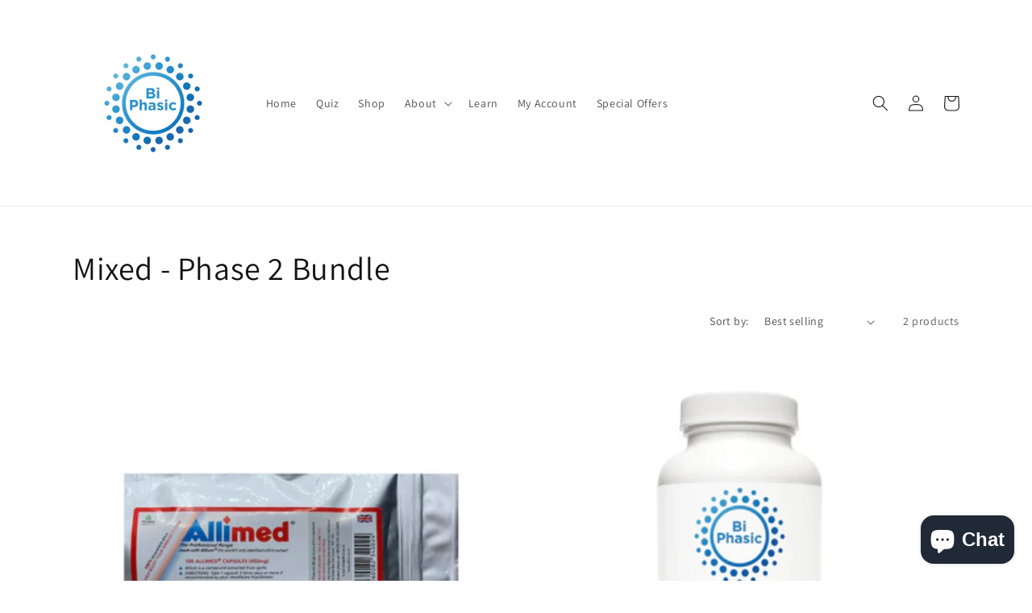

--- FILE ---
content_type: text/javascript; charset=utf-8
request_url: https://api.getdrip.com/client/track?url=https%3A%2F%2Fbiphasic.shop%2Fcollections%2Fmixed-phase-2-bundle&visitor_uuid=0cde66ff0cdd46ed8bbab88c1220d5e4&_action=Visited%20a%20page&source=drip&drip_account_id=9754348&callback=Drip_684301669
body_size: -166
content:
Drip_684301669({ success: true, visitor_uuid: "0cde66ff0cdd46ed8bbab88c1220d5e4", anonymous: true });

--- FILE ---
content_type: text/javascript; charset=utf-8
request_url: https://sleeknotecustomerscripts.sleeknote.com/93367.js
body_size: 1986
content:
(function(n,t,i,r){function f(t){clearTimeout(s);n[i].CustomerId=93367;n[i].DripAccountId=9754348;n[i].SleeknotePiwikSiteId=0;n[i].HideSleeknoteBadge=!0;n[i].SleeknoteGoals=[];n[i].DomainLimits={};n[i].CustomInitSettings={};n[i].SleekNotes=[{CampaignId:"4116fdc0-07d1-41ad-965a-f5843a046e1f",SplitTestId:"",campaignName:"Digestive Type-2024-5-20",campaignType:"quiz",integrationName:"dripNative",Version:5,placement:["sn-4116fdc0-07d1-41ad-965a-f5843a046e1f","sn-4116fdc0-07d1-41ad-965a-f5843a046e1f"],BoxAndBarAlignment:[7,10],SleeknoteType:"newsletter",SleeknoteId:"4116fdc0-07d1-41ad-965a-f5843a046e1f",CustomerId:93367,steps:[{"Question--1":{name:"Question--1",type:"form",alternativeTypes:"form,question",attach:"left",distanceFromEdge:10,teaser:"Teaser",success:"Question 2"},"Question--2":{name:"Question--2",type:"form",alternativeTypes:"form,question",attach:"left",distanceFromEdge:10,teaser:"Question 1",success:"Question 3"},"Form--1":{name:"Form--1",type:"form",alternativeTypes:"form,email,pure",attach:"left",distanceFromEdge:10,teaser:"Question 3",success:"Success"},"Teaser--1":{name:"Teaser--1",type:"teaser",alternativeTypes:"teaser",attach:"left",distanceFromEdge:10,form:"Question 1"},"Outcome--1":{name:"Outcome--1",type:"success",alternativeTypes:"success",attach:"left",distanceFromEdge:10},"Outcome--2":{name:"Outcome--2",type:"success",alternativeTypes:"success",attach:"left",distanceFromEdge:10},"Outcome--3":{name:"Outcome--3",type:"success",alternativeTypes:"success",attach:"left",distanceFromEdge:10},"Outcome--4":{name:"Outcome--4",type:"success",alternativeTypes:"success",attach:"left",distanceFromEdge:10},"Outcome--5":{name:"Outcome--5",type:"success",alternativeTypes:"success",attach:"left",distanceFromEdge:10}},{"Question--1":{name:"Question--1",type:"form",alternativeTypes:"form,question",attach:"left",distanceFromEdge:10,relativeWidth:100,teaser:"Teaser",success:"Question 2"},"Question--2":{name:"Question--2",type:"form",alternativeTypes:"form,question",attach:"left",distanceFromEdge:10,relativeWidth:100,teaser:"Question 1",success:"Question 3"},"Form--1":{name:"Form--1",type:"form",alternativeTypes:"form,email,pure",attach:"left",distanceFromEdge:10,relativeWidth:100,teaser:"Question 3",success:"Success"},"Teaser--1":{name:"Teaser--1",type:"teaser",alternativeTypes:"teaser",attach:"left",distanceFromEdge:10,relativeWidth:50,form:"Question 1"},"Outcome--1":{name:"Outcome--1",type:"success",alternativeTypes:"success",attach:"left",distanceFromEdge:10,relativeWidth:100},"Outcome--2":{name:"Outcome--2",type:"success",alternativeTypes:"success",attach:"left",distanceFromEdge:10,relativeWidth:100},"Outcome--3":{name:"Outcome--3",type:"success",alternativeTypes:"success",attach:"left",distanceFromEdge:10,relativeWidth:100},"Outcome--4":{name:"Outcome--4",type:"success",alternativeTypes:"success",attach:"left",distanceFromEdge:10,relativeWidth:100},"Outcome--5":{name:"Outcome--5",type:"success",alternativeTypes:"success",attach:"left",distanceFromEdge:10,relativeWidth:100}}],rules:{display:[1,2],showCount:4,visited:{triggers:!0,placeholder:!0,targeting:!0,options:!0},triggers:[{type:1,value:10}],groups:[{groupAnd:!0,conditionAnd:!0,conditions:[{type:11,matchType:"none",value:'{"include":[{"value":{"addressComponents":[{"long_name":"United States","short_name":"US","types":["country","political"]}],"addr":"US","type":"country"},"caption":"USA"},{"value":{"addressComponents":[{"long_name":"Australia","short_name":"AU","types":["country","political"]}],"addr":"AU","type":"country"},"caption":"Australia"},{"value":{"addressComponents":[{"long_name":"Canada","short_name":"CA","types":["country","political"]}],"addr":"CA","type":"country"},"caption":"Canada"},{"value":{"addressComponents":[{"long_name":"France","short_name":"FR","types":["country","political"]}],"addr":"FR","type":"country"},"caption":"France"},{"value":{"addressComponents":[{"long_name":"New Zealand","short_name":"NZ","types":["country","political"]}],"addr":"NZ","type":"country"},"caption":"New Zealand"},{"value":{"addressComponents":[{"long_name":"Japan","short_name":"JP","types":["country","political"]}],"addr":"JP","type":"country"},"caption":"Japan"}],"exclude":[]}',id:"17810566"}]},{groupAnd:!0,conditionAnd:!1,conditions:[]}]},hasGeo:!0,Hostname:"biphasic.shop",summaryId:"99e47938-0251-4aa5-a8c5-804d7ef29eb2",advOptions:[],locale:"en",timeZone:"Australia/Sydney",targeting:{root:{children:{include:{children:{exactMatch:{relationOperator:"OR",values:{"biphasic.shop/pages/social-wall":"biphasic.shop/pages/social-wall","biphasic.shop/":"biphasic.shop/","biphasic.shop/pages/digestive-type":"biphasic.shop/pages/digestive-type","biphasic.shop/pages/bundle-offer-1":"biphasic.shop/pages/bundle-offer-1"},id:"exactMatch",type:"exactMatch"}},relationOperator:"AND",visibility:"include",id:"include"}},relationOperator:"AND",visibility:"include",id:"Root"},targetAll:!1,doNotUse:!1},formElements:{"answer-1":{step:"Question--1",group:"question",attrs:{type:"answers",question:"Determine which supplements will give you the greatest benefit. So, what's your type?"}},"answer-2":{step:"Question--2",group:"question",attrs:{type:"answers",question:""}},email:{step:"Form--1"},checkbox:{step:"Form--1"},"input-23":{step:"Form--1"}},quizOutcomes:[{name:"Outcome--1",selected:[["0","answer-1","hydrogen_or_mixed_pattern"]],isDefault:!0},{name:"Outcome--2",selected:[["1","answer-1","methane_pattern"]],isDefault:!1},{name:"Outcome--3",selected:[["2","answer-1","don_t_know"],["0","answer-2","australia"]],isDefault:!1},{name:"Outcome--4",selected:[["2","answer-1","don_t_know"],["1","answer-2","united_states"]],isDefault:!1},{name:"Outcome--5",selected:[["2","answer-2","other"]],isDefault:!1}],SleekNoteDesktopURL:"//sleeknotestaticcontent.sleeknote.com/editorv2/desktoptoggler/4116fdc0-07d1-41ad-965a-f5843a046e1f.html",SleekNoteDesktopTeaserURL:"//sleeknotestaticcontent.sleeknote.com/editorv2/desktopteaser/4116fdc0-07d1-41ad-965a-f5843a046e1f.html",SleekNoteMobileURL:"//sleeknotestaticcontent.sleeknote.com/editorv2/mobiletoggler/4116fdc0-07d1-41ad-965a-f5843a046e1f.html",SleekNoteMobileTeaserURL:"//sleeknotestaticcontent.sleeknote.com/editorv2/mobileteaser/4116fdc0-07d1-41ad-965a-f5843a046e1f.html"},{CampaignId:"a3407670-2676-4c6f-8c28-3dfb4dc86984",SplitTestId:"",campaignName:"Embedded Digestive Type-2024-5-20",campaignType:"quiz",integrationName:"dripNative",Version:5,placement:["sn-a3407670-2676-4c6f-8c28-3dfb4dc86984","sn-a3407670-2676-4c6f-8c28-3dfb4dc86984"],BoxAndBarAlignment:[20,20],SleeknoteType:"newsletter",SleeknoteId:"a3407670-2676-4c6f-8c28-3dfb4dc86984",CustomerId:93367,steps:[{"Question--1":{name:"Question--1",type:"form",alternativeTypes:"form,question",attach:"left",distanceFromEdge:10,teaser:"Teaser",success:"Question 2"},"Question--2":{name:"Question--2",type:"form",alternativeTypes:"form,question",attach:"left",distanceFromEdge:10,teaser:"Question 1",success:"Question 3"},"Form--1":{name:"Form--1",type:"form",alternativeTypes:"form,email,pure",attach:"left",distanceFromEdge:10,teaser:"Question 3",success:"Success"},"Outcome--1":{name:"Outcome--1",type:"success",alternativeTypes:"success",attach:"left",distanceFromEdge:10},"Outcome--2":{name:"Outcome--2",type:"success",alternativeTypes:"success",attach:"left",distanceFromEdge:10},"Outcome--3":{name:"Outcome--3",type:"success",alternativeTypes:"success",attach:"left",distanceFromEdge:10},"Outcome--4":{name:"Outcome--4",type:"success",alternativeTypes:"success",attach:"left",distanceFromEdge:10},"Outcome--5":{name:"Outcome--5",type:"success",alternativeTypes:"success",attach:"left",distanceFromEdge:10}},{"Question--1":{name:"Question--1",type:"form",alternativeTypes:"form,question",attach:"left",distanceFromEdge:10,relativeWidth:100,teaser:"Teaser",success:"Question 2"},"Question--2":{name:"Question--2",type:"form",alternativeTypes:"form,question",attach:"left",distanceFromEdge:10,relativeWidth:100,teaser:"Question 1",success:"Question 3"},"Form--1":{name:"Form--1",type:"form",alternativeTypes:"form,email,pure",attach:"left",distanceFromEdge:10,relativeWidth:100,teaser:"Question 3",success:"Success"},"Outcome--1":{name:"Outcome--1",type:"success",alternativeTypes:"success",attach:"left",distanceFromEdge:10,relativeWidth:100},"Outcome--2":{name:"Outcome--2",type:"success",alternativeTypes:"success",attach:"left",distanceFromEdge:10,relativeWidth:100},"Outcome--3":{name:"Outcome--3",type:"success",alternativeTypes:"success",attach:"left",distanceFromEdge:10,relativeWidth:100},"Outcome--4":{name:"Outcome--4",type:"success",alternativeTypes:"success",attach:"left",distanceFromEdge:10,relativeWidth:100},"Outcome--5":{name:"Outcome--5",type:"success",alternativeTypes:"success",attach:"left",distanceFromEdge:10,relativeWidth:100}}],rules:{display:[1,2],showCount:4,visited:{triggers:!0,placeholder:!0,targeting:!0,options:!0},triggers:[{type:1,value:10}],groups:[{groupAnd:!0,conditionAnd:!0,conditions:[{type:3,matchType:"include",value:!0,id:"80779816"}]},{groupAnd:!0,conditionAnd:!1,conditions:[]}]},hasGeo:!1,Hostname:"biphasic.shop",summaryId:"5e3f482f-3aa3-46de-8699-919433d88e78",advOptions:[],locale:"en",timeZone:"Australia/Sydney",targeting:{root:{children:{include:{children:{exactMatch:{relationOperator:"OR",values:{"biphasic.shop/pages/copy-of-which-digestive-type-are-you":"biphasic.shop/pages/copy-of-which-digestive-type-are-you","biphasic.shop/pages/digestive-type":"biphasic.shop/pages/digestive-type"},id:"exactMatch",type:"exactMatch"}},relationOperator:"AND",visibility:"include",id:"include"}},relationOperator:"AND",visibility:"include",id:"Root"},targetAll:!1,doNotUse:!1},formElements:{"answer-1":{step:"Question--1",group:"question",attrs:{type:"answers",question:"What's Your Digestive Type? Determine which supplements will give you the greatest benefit. So, what's your type?"}},"answer-2":{step:"Question--2",group:"question",attrs:{type:"answers",question:""}},email:{step:"Form--1"},checkbox:{step:"Form--1"},"input-23":{step:"Form--1"}},quizOutcomes:[{name:"Outcome--1",selected:[["0","answer-1","hydrogen_or_mixed_pattern"]],isDefault:!0},{name:"Outcome--2",selected:[["1","answer-1","methane_pattern"]],isDefault:!1},{name:"Outcome--3",selected:[["2","answer-1","don_t_know"],["0","answer-2","australia"]],isDefault:!1},{name:"Outcome--4",selected:[["2","answer-1","don_t_know"],["1","answer-2","usa"]],isDefault:!1},{name:"Outcome--5",selected:[["2","answer-2","other"]],isDefault:!1}],SleekNoteDesktopURL:"//sleeknotestaticcontent.sleeknote.com/editorv2/desktoptoggler/a3407670-2676-4c6f-8c28-3dfb4dc86984.html",SleekNoteDesktopTeaserURL:"//sleeknotestaticcontent.sleeknote.com/editorv2/desktopteaser/a3407670-2676-4c6f-8c28-3dfb4dc86984.html",SleekNoteMobileURL:"//sleeknotestaticcontent.sleeknote.com/editorv2/mobiletoggler/a3407670-2676-4c6f-8c28-3dfb4dc86984.html",SleekNoteMobileTeaserURL:"//sleeknotestaticcontent.sleeknote.com/editorv2/mobileteaser/a3407670-2676-4c6f-8c28-3dfb4dc86984.html"}];t&&u.head.appendChild(o)}var u=n.document,o=u.createElement("script"),h=u.readyState!="loading",e=String(Object(u.currentScript).src).split("#")[1]||"a",s;n[i]||(n[i]={});o.src="//sleeknotestaticcontent.sleeknote.com/core-drip.js#"+i;e!="c"&&(s=setTimeout(f,1e4,3),h?f(1):n[t](e=="b"?"DOMContentLoaded":"load",()=>{f(2)}));n[i].API=new Promise(u=>n[t](r,t=>{t.data.type=="load"&&(e=="c"&&(f(0),t.data.command("add",n[i].SleekNotes)),u(t.data.command))}));n[i].triggerOnClick=n[i].triggerOnclick=(...t)=>n[i].API.then(n=>n.call(n,"launch",...t))})(window,"addEventListener","DripOnsite","DripOnsite")

--- FILE ---
content_type: text/javascript; charset=utf-8
request_url: https://api.getdrip.com/client/events/visit?drip_account_id=9754348&referrer=&url=https%3A%2F%2Fbiphasic.shop%2Fcollections%2Fmixed-phase-2-bundle&domain=biphasic.shop&time_zone=UTC&enable_third_party_cookies=f&callback=Drip_868223838
body_size: -184
content:
Drip_868223838({ success: true, visitor_uuid: "0cde66ff0cdd46ed8bbab88c1220d5e4" });